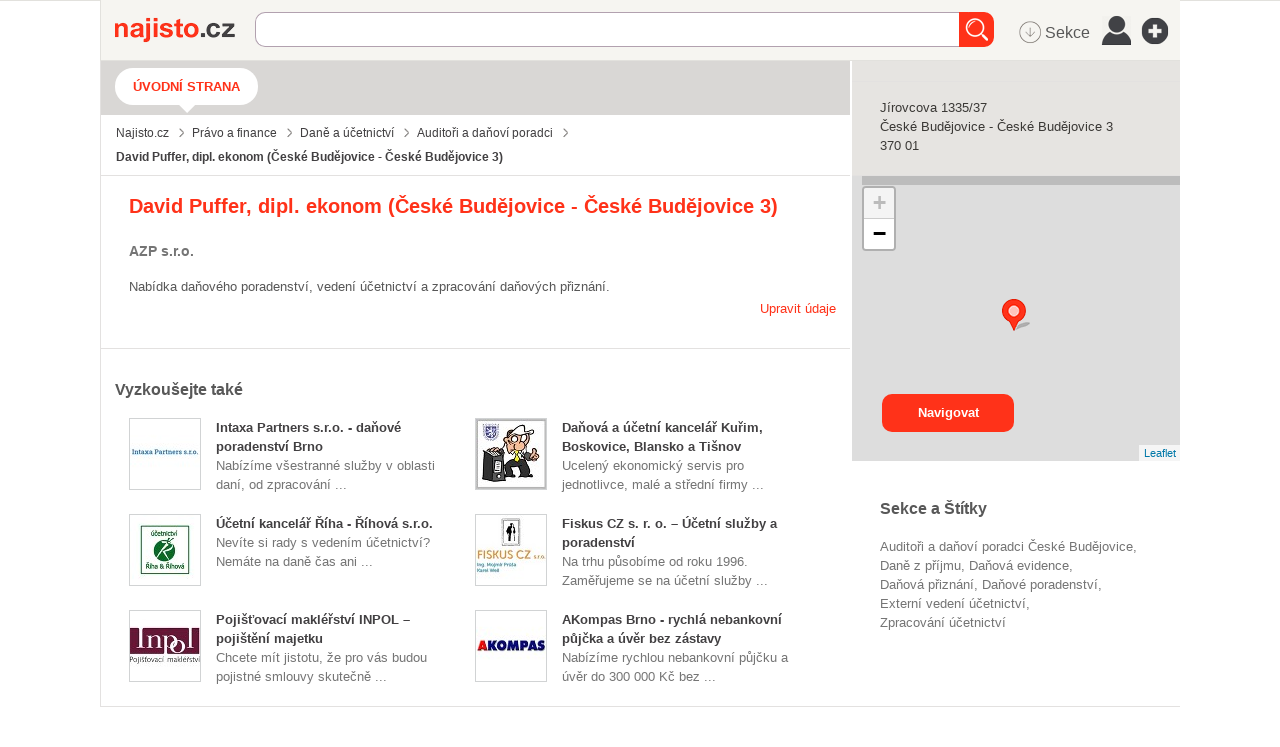

--- FILE ---
content_type: text/html; charset=utf-8
request_url: https://najisto.centrum.cz/3169246/david-puffer-dipl-ekonom/
body_size: 65591
content:
<!DOCTYPE html> <html class="no-js"> <head>  <title>David Puffer, dipl. ekonom | Daňové poradenství České Budějovice - Najisto.cz</title>  <meta charset="UTF-8"> <meta name="referrer" content="unsafe-url">  <meta name="description" content="Nabídka daňového poradenství, vedení účetnictví a zpracování daňových přiznání. Ověřené kontakty z katalogu firem Najisto.cz.">  <meta name="viewport" content="width=device-width, initial-scale=1.0"> <meta http-equiv="X-UA-Compatible" content="IE=edge">   <script type="text/javascript" charset="utf-8">window.gdprAppliesGlobally=true;function a(c){if(!window.frames[c]){if(document.body&&document.body.firstChild){var b=document.body;var d=document.createElement("iframe");d.style.display="none";d.name=c;d.title=c;b.insertBefore(d,b.firstChild)}else{setTimeout(function(){a(c)},5)}}}function e(j,f,h,i,d){function g(m,l,o,c){if(typeof o!=="function"){return}if(!window[f]){window[f]=[]}var k=false;if(d){k=d(m,l,o)}if(!k){window[f].push({command:m,parameter:l,callback:o,version:c})}}g.stub=true;function b(c){if(!window[j]||window[j].stub!==true){return}if(!c.data){return}var l=typeof c.data==="string";var n;try{n=l?JSON.parse(c.data):c.data}catch(k){return}if(n[h]){var m=n[h];window[j](m.command,m.parameter,function(p,o){var q={};q[i]={returnValue:p,success:o,callId:m.callId};c.source.postMessage(l?JSON.stringify(q):q,"*")},m.version)}}if(typeof window[j]!=="function"){window[j]=g;if(window.addEventListener){window.addEventListener("message",b,false)}else{window.attachEvent("onmessage",b)}}}e("__tcfapi","__tcfapiBuffer","__tcfapiCall","__tcfapiReturn");a("__tcfapiLocator");(function(c){var b=document.createElement("script");b.id="spcloader";b.type="text/javascript";b.async=true;b.src="https://sdk.privacy-center.org/"+c+"/loader.js?target="+document.location.hostname;b.charset="utf-8";var d=document.getElementsByTagName("script")[0];d.parentNode.insertBefore(b,d)})("9a8e2159-3781-4da1-9590-fbf86806f86e");window.didomiLoaded=true;var script=document.createElement("script");script.type="text/javascript";script.src="https://cdn.cpex.cz/cmp/v2/cpex-cmp.min.js";document.head.append(script);</script> <!--aaa-->
<!-- Google Tag Manager -->
<script type="text/javascript">
    

        (function(w,d,s,l,i){w[l]=w[l]||[];w[l].push({'gtm.start':
        new Date().getTime(),event:'gtm.js'});var f=d.getElementsByTagName(s)[0],
                j=d.createElement(s),dl=l!='dataLayer'?'&l='+l:'';j.async=true;j.src=
                'https://www.googletagmanager.com/gtm.js?id='+i+dl;f.parentNode.insertBefore(j,f);
                })(window,document,'script','dataLayer','GTM-N3T8G5C');

    

    
</script>
<!-- End Google Tag Manager -->
<!--bbb--> <link rel="stylesheet" href="//i0.cz/corp/menu.css?cp=3g0r" media="screen, projection">  <link rel="stylesheet" href="//i0.cz/najisto/common/css/shared-desktop.css?cp=3g0r" media="all">  <link rel="stylesheet" href="//i0.cz/najisto/common/compressed/micro_min.css?cp=3g0r" media="all">  <link rel="stylesheet" type="text/css" href="//i0.cz/najisto/common/css/pickadate.css?cp=3g0r"/>  <!--aaa-->
	<!--[if lt IE 9]>
		<link rel="stylesheet" href="//i0.cz/najisto/common/css/ie8.css?cp=3g0r" media="all">
	<![endif]-->
	<!--[if lt IE 10]>
		<link rel="stylesheet" href="//i0.cz/najisto/common/css/ie89.css?cp=3g0r" media="all">
	<![endif]-->
	<!--bbb-->  <noscript> <link rel="stylesheet" href="//i0.cz/najisto/common/css/noscript.css?cp=3g0r" media="all"> </noscript> <link rel="stylesheet" href="//i0.cz/najisto/common/css/shared-print.css?cp=3g0r" media="print"> <link rel="icon" href="//i0.cz/l/favicon/najisto.png?cp=3g0r" type="image/png"> <link rel="apple-touch-icon" sizes="114×114" href="//i0.cz/najisto/common/img/apple-touch-icon-precomposed.png"> <!--aaa-->
	<style>
							</style>
	<!--[if lt IE 9]>
		<style>
					</style>
	<![endif]-->
	<!--bbb-->  <script src="//i0.cz/l/js/jquery/jquery-1.7.js"></script>  <!--aaa-->
	<!--[if lt IE 9]>
		<script src="//i0.cz/najisto/common/js/html5shiv.js?cp=3g0r"></script>
		<script src="//i0.cz/najisto/common/js/respond.src.js?cp=3g0r"></script>
	<![endif]-->

	<!--[if (gt IE 7)&(lt IE 9)]> 
		
		<script src="//i0.cz/najisto/common/js/pie.js?cp=3g0r"></script>
		<script src="//i0.cz/najisto/common/js/pie-selectors-ie.js?cp=3g0r"></script> 
	<![endif]-->
	<!--bbb-->  <script>var _sashec_queue=_sashec_queue||[];window._sasic_queue=window._sasic_queue||[];document.write('<script type="text/javascript" src="//prod-snowly-sasic.stdout.cz/dist/najisto/sasic.min.js"onLoad="_sasic.init()"><\/script>');document.write('<script type="text/javascript" src="//prod-snowly-sasic.stdout.cz/libs/sashec-connector.min.js"onLoad="_sashec.init()"><\/script>');window.AlsOptions={tag:"najisto"};</script> <script src="https://prod-snowly-als.stdout.cz/dist/als.min.js" onLoad="_feLogging.initLogging()"> </script>   <script type="text/javascript">_sashec_queue.push(["custom",function(){_sashec._dtm_consent=true}]);</script>  <script type="text/javascript">_sashec_queue.push(['group', {'site':'najisto', 'area':'pravo-a-finance', 'targets':{"template":"detail","sec1":"dane-a-ucetnictvi","sec2":"auditori-a-danovi-poradci","device":"d"}, callback: function(e) {
			var position = e.position; // Reference of position object
			var type     = e.type;
			var is_empty = e.is_empty;
			if (type === 'insert' && !is_empty) {
				$(position.options.element).closest('.adoceanWrapper').show();
			}
		}, 'keyword': ['danove-poradenstvi', 'danove-priznani', 'vedeni-ucetnictvi', 'danova-evidence', 'dan-z-prijmu', 'zpracovani-ucetnictvi']}]);</script> </head> <body class="microsite platform_desktop noBundle noSkin" data-pin-position="50" > <!--aaa-->
<!-- Google Tag Manager (noscript) -->
<noscript>
    <iframe src="https://www.googletagmanager.com/ns.html?id=GTM-N3T8G5C"
            height="0"
            width="0"
            style="display:none;visibility:hidden">
    </iframe>
</noscript>
<!-- End Google Tag Manager (noscript) -->

<script type="text/javascript">
    var dataLayer = dataLayer || [];
    dataLayer.push({ });

    
</script>
<!--bbb--> <div id="fb-root"></div> <nav> <ul class="blind"> <li> <a href="http://www.ippi.cz/klavesove-zkratky/neni-mapa-stranek.html" accesskey="1">Klávesové zkratky</a> </li> <li> <a href="#na-obsah-stranky" accesskey="0">Na obsah stránky</a> </li> </ul> </nav>  <input type="hidden" class="configWidget" value='"id": "toolbarCentrum", "priority": "1"'/>  <div class="headerBackground"></div> <div class="loaderWrapper cf" id="tblLoading" style="display:none;"> <img class="loaderImage" alt="Ajax kolečko" src="//i0.cz/najisto/common/img/ajax-loader.gif"> <span class="loaderText">Načítám...</span> </div>  <input type="hidden" class="configWidget" value='"id": "ajaxLoader", "priority": "2"'/>  <!--aaa-->
	<script type="text/javascript">
		var brand_a_color = "";
		var brand_a_image = "";
		var brand_c_color = "";
		var brand_c_image = "";
		var preview = 0;
</script>
<!--bbb--> <div class='brand-a' id='brand-a' > <div class='brand-b' id='brand-b'> <div class='brand-c' id='brand-c' > <div id="reklama-leader" class="reklama-leader">  <script type="text/javascript">var size=["leader","79a","91a","92a","11a","21a"];_sashec_queue.push(["position","reklama-leader",{size:size,callback:function(a){if(((a.type=="insert")&&(a.is_empty==true))||preview==1){console.log("Odbocka - prazdny obsah fireplace");if(brand_a_color!=""){$(".brand-a").css("background-color",brand_a_color)}if(brand_a_image!=""){$(".brand-a").css("background-image",'url("'+brand_a_image+'")')}if(brand_c_color!=""){$(".brand-c").css("background-color",brand_c_color)}if(brand_c_image!=""){$(".brand-c").css("background-image",'url("'+brand_c_image+'")');brandImageStyle(".brand-c",1);$(".reklama-leader").css("height","100px")}}}}]);</script>  </div>  <div class="wrapper "> <div id="infoMessage" class="systemMessageHolder"></div> <div class="headerWrapper noPicture cf" >  <header class="header noPicture"> <div class="shadowLeft shadow js_hidden"></div> <div class="shadowMiddle shadow js_hidden"></div> <div class="shadowRight shadow js_hidden"></div> <div class="shadowMap shadow"></div><div class="siteLogo"> <a href="https://najisto.centrum.cz" accesskey="2" title="Najisto.cz" class="homepage-link">Najisto.cz</a> </div> <div class="globalSearchBox globalSearchBox--desktop">  <div class="searchBoxCenter searchBoxCenter--desktop"> <form class="js_searchForm cf" method="get" action="https://najisto.centrum.cz"> <div class="searchBoxWrapper"> <input class="searchField showHint searchField--desktop" type="text" accesskey="4" name="what" value=""  placeholder="" maxlength="100"> <input class="searchSubmitLupaDesktop" type="submit" value="Hledat" > </div> </form> </div>  <input type="hidden" class="configWidget" value='"id": "searchMessage", "priority": "0"'/>  </div>  <ul class="topMenu"> <li class="profileLinkWrap"> <a class="profileLink" href="#jsAuthFormWrapper"><span>Můj profil</span></a> </li> <li class="cf"> <a href="#" class="topMenuLink">menu</a> <ul class="topMenuItems topMenuPictureItems">   <li class="menuSekce" tabindex="0"> <span class="icon-MenuSekce icon-menu" title="Sekce">&nbsp;Sekce</span> </li>  <li class="menuUser" tabindex="0"> <span class="icon-MenuUser icon-menu" title="Uživatel"></span> </li> <li class="menuAddFirm" tabindex="0"> <a href="https://najisto.centrum.cz/registrace/" target="_blank" title="Přidat firmu zdarma" class="icon-AddCompany icon-menu"></a> </li>  </ul> </li> </ul>  <input type="hidden" class="configWidget" value='"id": "topMenuLink", "priority": "2"'/> <script type="text/javascript">var origWrapHeight=0;$(document).ready(function(){$(".menuUser").click(function(a){$(".overlay-userbox").toggle();a.stopPropagation()});origWrapHeight=$(".wrapper").height();$(".menuSekce").click(function(b){$(".overlay-sectionsbox").toggle();b.stopPropagation();var c=$(".overlay-sectionsbox").height();var a=$(".wrapper").height();if($(".overlay-sectionsbox").is(":visible")){if(a<c){origWrapHeight=a;$(".wrapper").height(c+100)}}else{$(".wrapper").height(origWrapHeight)}})});$(document).click(function(a){if(!$(a.target).closest(".overlay-userbox").length){if($(".overlay-userbox").is(":visible")){$(".overlay-userbox").hide()}}if(!$(a.target).closest(".overlay-sectionsbox").length){if($(".overlay-sectionsbox").is(":visible")){$(".overlay-sectionsbox").hide();$(".wrapper").height(origWrapHeight)}}});</script>  </header>  </div>  <div id="c3169246" class="js_result content cf" data-hit-id="c3169246" data-hit-page="microsite" data-ga="vizitka-typ|neplacena|" itemscope itemtype="http://schema.org/LocalBusiness"> <div class="main js_microsite" id="main">  <div class="navigationBox cf" id="navigation_box"> <ul class="siteNavigation"> <li class="selectedNavigationItem firstNavigationItem"> <a class="filtersHeader" href="https://najisto.centrum.cz/3169246/david-puffer-dipl-ekonom/">Úvodní strana</a> </li>  </ul>  <ul class="breadcrumbsNavigation separatedList" itemscope itemtype="http://data-vocabulary.org/Breadcrumb"> <li><a href="https://najisto.centrum.cz" itemprop="url"><span itemprop="title">Najisto.cz</span></a></li>  <li><a href="https://najisto.centrum.cz/pravo-a-finance/" itemprop="url"><span itemprop="title">Právo a finance</span></a></li>  <li><a href="https://najisto.centrum.cz/pravo-a-finance/dane-a-ucetnictvi/" itemprop="url"><span itemprop="title">Daně a účetnictví</span></a></li>  <li><a href="https://najisto.centrum.cz/pravo-a-finance/dane-a-ucetnictvi/auditori-a-danovi-poradci/" itemprop="url"><span itemprop="title">Auditoři a daňoví poradci</span></a></li>  <li class="breadcrumbsActual">David Puffer, dipl. ekonom (České&nbsp;Budějovice&nbsp;-&nbsp;České&nbsp;Budějovice&nbsp;3)</li>  </ul>  </div><div class="basicInfo cf" id="basic_info_box"> <div class="basicInfoInner fullMarginleft">  <div class="leftIndent">  <h1 class="companyTitle" itemprop="name"><span class="companyName">David Puffer, dipl. ekonom (České Budějovice - České Budějovice 3)</span></h1>  <h2 class="companySubtitle">AZP s.r.o.</h2>  <p class="companyInformation" itemprop="description">Nabídka daňového poradenství, vedení účetnictví a zpracování daňových přiznání.</p>  <div class="editCompanyWrap">  <a id="js_fancyEditCompany" href="#js_fancyEditCompanyContainer" class="editCompanyButton">Upravit údaje</a>  <div style="width: 250px; height:110px; text-align: center; font-size: 16px;" id="js_fancyEditCompanyContainer" class="js_hidden"> <div style="margin-top: 20px;">Je toto moje firma?</div> <div style="margin-top: 30px;"> <button class="buttonSubmit" onclick="window.location.href = 'htt'+'ps://admin-najisto'+'.'+'centrum'+'.'+'cz/prirazeni/?assign=316'+'9246-8daf121786859eab143'+'c6d0ede388760';">Ano</button> <button class="buttonSubmit dark" onclick="location.href='https://najisto.centrum.cz/navrh-editace/?fid=3169246'">Ne</button> </div> </div>  </div> <!--aaa-->
				
				<script>
				$(document).ready(function() {
					console.debug('company_edit cacheblock.tpl');
					// if ($('#js_fancyEditCompany')) {
						$("#js_fancyEditCompany").fancybox({
							width: 400,
							maxWidth: 400,
							height:300,
							maxHeight:300

						});
					// }
					$('.fancybox-wrap').width(500);
					console.debug('company_edit cacheblock.tpl end');
				});
				</script>
				
				<!--bbb-->  </div>  <span class="js_gps hidden" data-lat="48.98150884" data-long="14.47733313" data-gmap-always-visible="true"></span>  </div> <div id="scroll" class="msgBox" style="display: block; clear: left; float: left;"></div>
 </div> <div id="inline1" class="fancy-video-content"> <iframe width="320" height="180" src="https://www.youtube.com/embed/9k8bqjwBsHg?list=PLjsg_uVrapXUPp8CEv1VwqJXW8_D1vUQ1" frameborder="0" allowfullscreen></iframe> </div>  <script>$(document).ready(function(){$(".fancybox").fancybox()});</script> <div class="contactsBox contactsBoxright cf" id="contacts_box" style="position: relative !important;" > <div class="contactsBoxInner fullMarginright cf">  <div class="contactsListWrapper"> <dl class="contactsList cf">  </dl>  </div>  </div> </div><div class="addressBox addressBoxright cf" id="address_box" style="position: relative !important;" > <div class="addressBoxInner fullMarginright cf"> <ul class="addressList" itemprop="address" itemscope itemtype="http://schema.org/PostalAddress">  <li itemprop="streetAddress" class="addressStreet">Jírovcova&nbsp;1335/37</li> <li itemprop="addressLocality" class="addressCity">České Budějovice - České Budějovice 3</li> <li class="addressZip">370&nbsp;01</li> <li class="mapItem"><a class="mapLink js_googleMapLink" href="https://najisto.centrum.cz/48.98150884/14.47733313/mapa/">mapa</a></li>  </ul>  <div class="buttonsHolder">  <a class="callButton" href="tel:" data-gac="serp|zavolat">volat</a>  </div>  </div> </div><!--aaa-->
<script src="https://unpkg.com/leaflet@1.2.0/dist/leaflet.js"></script>
<link rel="stylesheet" href="https://unpkg.com/leaflet@1.2.0/dist/leaflet.css" />
<!--bbb--> <div class="branchMapBox" id="map_box"> <div class="branchShadowTop shadow"></div> <div class="branchShadowLeft shadow"></div> <div id="resultsMap" class="googleMap"></div>  <a class="buttonSubmit mapsButton" href="https://maps.google.com/maps?daddr=48.98150884,14.47733313">Navigovat</a>  </div> <!--aaa-->

<script type="text/javascript">
	
	function showOsmMap() {
		var point = L.latLng({$object->address->gps['latitude']},{$object->address->gps['longitude']});
		var osmTileUrl = 'https://{s}.tile.openstreetmap.org/{z}/{x}/{y}.png';
		var basemap = new L.TileLayer(osmTileUrl, {maxZoom: 18});
		mymap = new L.Map('resultsMap', {
			layers: [basemap],
			center: point, 
			zoom: 13
		});
		var marker = L.marker(point,{
			icon: L.spriteIcon()
		}).addTo(mymap);	
	}
	
	function centerOsmMap() {
		showOsmMap();
	}
	
</script>

<!--bbb--> <div class="companyDescription" id="description_box" > <h2 class="boxHeading boxHeadingCollapsible js_hiddenBox"><span class="boxHeadingInner">Více informací</span></h2> <div class="companyDescriptionInner fullMarginleft toggleBox"> <div class='nos_text'><div class='nos_default'></div></div> </div>  </div> <div id="inline1" class="fancy-video-content"> <iframe width="320" height="180" src="https://www.youtube.com/embed/9k8bqjwBsHg?list=PLjsg_uVrapXUPp8CEv1VwqJXW8_D1vUQ1" frameborder="0" allowfullscreen></iframe> </div> <!--aaa-->
<script>
$(document).ready(function() {		
	$('.fancybox').fancybox();
	});
	
</script>
<!--bbb-->  <div class="keywordsBox" id="keywords_box"> <h2 class="boxHeading">Sekce a Štítky</h2> <div class="fullMarginright"> <ul class="keywordsList cf">  <li class="keywordItem"> <a href="https://najisto.centrum.cz/pravo-a-finance/dane-a-ucetnictvi/auditori-a-danovi-poradci/region/jihocesky/ceske-budejovice/ceske-budejovice/" data-gac="vizitka-akce|klicova-slova" class="companySection">Auditoři a daňoví poradci&nbsp;České Budějovice</a> </li>  <li class="keywordItem"> <a href="https://najisto.centrum.cz/tag/dan-z-prijmu/" data-gac="vizitka-akce|klicova-slova" class="companySection">daně z příjmu</a> </li>  <li class="keywordItem"> <a href="https://najisto.centrum.cz/tag/danova-evidence/" data-gac="vizitka-akce|klicova-slova" class="companySection">daňová evidence</a> </li>  <li class="keywordItem"> <a href="https://najisto.centrum.cz/tag/danove-priznani/" data-gac="vizitka-akce|klicova-slova" class="companySection">daňová přiznání</a> </li>  <li class="keywordItem"> <a href="https://najisto.centrum.cz/tag/danove-poradenstvi/" data-gac="vizitka-akce|klicova-slova" class="companySection">daňové poradenství</a> </li>  <li class="keywordItem"> <a href="https://najisto.centrum.cz/tag/vedeni-ucetnictvi/" data-gac="vizitka-akce|klicova-slova" class="companySection">externí vedení účetnictví</a> </li>  <li class="keywordItem"> <a href="https://najisto.centrum.cz/tag/zpracovani-ucetnictvi/" data-gac="vizitka-akce|klicova-slova" class="companySection">zpracování účetnictví</a> </li>  </ul> </div>  </div>  <div class="relatedCompaniesBox cf" id="related_companies_box"> <h2 class="boxHeadingCollapsible boxHeading js_hiddenBox"><span class="boxHeadingInner">Vyzkoušejte také</span></h2> <div class="relatedCompaniesBoxInner fullMarginleft toggleBox cf"> <ul class="relatedCompaniesList" data-hit-page="microsite_related_box">  <li class="cf firstInRow"> <a class="relatedCompanyLogo" href="https://najisto.centrum.cz/3182353/intaxa-partners-sro/" data-gac="vizitka-akce|vyzkousejte-take">  <img src="//i0.cz/s/nosf/i0oO1b/1099868.70x70.jpg" alt="logo Intaxa Partners s.r.o. - daňové poradenství Brno">  </a> <h3 class="relatedCompanyHeading"> <a href="https://najisto.centrum.cz/3182353/intaxa-partners-sro/" data-hit-id="c3182353r31665773p31471620s30547181" data-hit-pos="link_microsite"  data-hit-linkid="0" data-gac="vizitka-akce|vyzkousejte-take"> Intaxa Partners s.r.o. - daňové poradenství Brno </a> </h3> <p class="relatedCompanyDescription"> Nabízíme všestranné služby v oblasti daní, od zpracování ... </p> </li>  <li class="cf"> <a class="relatedCompanyLogo" href="http://www.dane-ucetnictvi-kurim.cz/" data-gac="vizitka-akce|vyzkousejte-take">  <img src="//i0.cz/s/nosf/XUJpZQ/1075960.70x70.jpg" alt="logo Daňová a účetní kancelář Kuřim, Boskovice, Blansko a Tišnov">  </a> <h3 class="relatedCompanyHeading"> <a href="http://www.dane-ucetnictvi-kurim.cz/" data-hit-id="c3183268r31666080p31471729s30547212" data-hit-pos="link_microsite"  data-hit-linkid="0" data-gac="vizitka-akce|vyzkousejte-take"> Daňová a účetní kancelář Kuřim, Boskovice, Blansko a Tišnov </a> </h3> <p class="relatedCompanyDescription"> Ucelený ekonomický servis pro jednotlivce, malé a střední firmy ... </p> </li>  <li class="cf firstInRow"> <a class="relatedCompanyLogo" href="https://najisto.centrum.cz/242373/ucetni-kancelar-riha-rihova-sro-ucetnictvi-dane/" data-gac="vizitka-akce|vyzkousejte-take">  <img src="//i0.cz/s/nosf/E24TFT/47190.70x70.jpg" alt="logo Účetní kancelář Říha - Říhová s.r.o.">  </a> <h3 class="relatedCompanyHeading"> <a href="https://najisto.centrum.cz/242373/ucetni-kancelar-riha-rihova-sro-ucetnictvi-dane/" data-hit-id="c242373r31665201p31471421s30547129" data-hit-pos="link_microsite"  data-hit-linkid="0" data-gac="vizitka-akce|vyzkousejte-take"> Účetní kancelář Říha - Říhová s.r.o. </a> </h3> <p class="relatedCompanyDescription"> Nevíte si rady s vedením účetnictví? Nemáte na daně čas ani ... </p> </li>  <li class="cf"> <a class="relatedCompanyLogo" href="https://najisto.centrum.cz/1154539/fiskus-cz-s-r-o/" data-gac="vizitka-akce|vyzkousejte-take">  <img src="//i0.cz/s/nosf/VBkAOK/654790.70x70.jpg" alt="logo Fiskus CZ s. r. o. – Účetní služby a poradenství">  </a> <h3 class="relatedCompanyHeading"> <a href="https://najisto.centrum.cz/1154539/fiskus-cz-s-r-o/" data-hit-id="c1154539r31664992p31471343s30547103" data-hit-pos="link_microsite"  data-hit-linkid="0" data-gac="vizitka-akce|vyzkousejte-take"> Fiskus CZ s. r. o. – Účetní služby a poradenství </a> </h3> <p class="relatedCompanyDescription"> Na trhu působíme od roku 1996. Zaměřujeme se na účetní služby ... </p> </li>  <li class="cf firstInRow"> <a class="relatedCompanyLogo" href="http://www.pojistenimajetkuarizik.cz/pobocka/3154532/pojistovaci-maklerstvi-inpol-as/" data-gac="vizitka-akce|vyzkousejte-take">  <img src="//i0.cz/s/nosf/m1XDsc/46732.70x70.jpg" alt="logo Pojišťovací makléřství INPOL – pojištění majetku">  </a> <h3 class="relatedCompanyHeading"> <a href="http://www.pojistenimajetkuarizik.cz/pobocka/3154532/pojistovaci-maklerstvi-inpol-as/" data-hit-id="c3154532r31665134p31471401s30547122" data-hit-pos="link_microsite"  data-hit-linkid="0" data-gac="vizitka-akce|vyzkousejte-take"> Pojišťovací makléřství INPOL – pojištění majetku </a> </h3> <p class="relatedCompanyDescription"> Chcete mít jistotu, že pro vás budou pojistné smlouvy skutečně ... </p> </li>  <li class="cf"> <a class="relatedCompanyLogo" href="https://najisto.centrum.cz/3089239/akompas-sro-brno-pujcky-uvery-bez-registru/" data-gac="vizitka-akce|vyzkousejte-take">  <img src="//i0.cz/s/nosf/l7Kpup/235635.70x70.jpg" alt="logo AKompas Brno - rychlá nebankovní půjčka a úvěr bez zástavy">  </a> <h3 class="relatedCompanyHeading"> <a href="https://najisto.centrum.cz/3089239/akompas-sro-brno-pujcky-uvery-bez-registru/" data-hit-id="c3089239r31666551p31471893s30547264" data-hit-pos="link_microsite"  data-hit-linkid="0" data-gac="vizitka-akce|vyzkousejte-take"> AKompas Brno - rychlá nebankovní půjčka a úvěr bez zástavy </a> </h3> <p class="relatedCompanyDescription"> Nabízíme rychlou nebankovní půjčku a úvěr do 300 000 Kč bez ... </p> </li>  </ul>  </div> </div>  <!--aaa-->
<script>
	// NNG.Logger.debug('Google adsense A/B: B mode');

	var isA = 0;
	var google_num_ads = 0;
	var google_last_ad_type = '';

	function google_ad_request_done(google_ads) {
		var s;

		if (google_ads.length == 0)
			return;

		google_num_ads += google_ads.length;
		google_last_ad_type = google_ads[0].type;

		s = '<div class="googleAds googleAdsMini cf" id="google_adsense_B_box"><a class="ad-attribution" href="'+ google_info.feedback_url+'">Reklamy Google</a><br>';

		if (google_ads[0].type == "image") {
			s += '<a href="' + google_ads[0].url + '" target="_top" title="go to ' + google_ads[0].visible_url + '"><img border="0" src="' + google_ads[0].image_url + '"width="' + google_ads[0].image_width + '"height="' + google_ads[0].image_height + '"></a>';
		} else if (google_ads[0].type == "flash") {
			s += '<object classid="clsid:D27CDB6E-AE6D-11cf-96B8-444553540000"' + ' codebase="http://download.macromedia.com/pub/shockwave/cabs/flash/swflash.cab#version=6,0,0,0"' + ' WIDTH="' + google_ad.image_width + '" HEIGHT="' + google_ad.image_height + '">' + '<PARAM NAME="movie" VALUE="' + google_ad.image_url + '">' + '<PARAM NAME="quality" VALUE="high">' + '<PARAM NAME="AllowScriptAccess" VALUE="never">' + '<EMBED src="' + google_ad.image_url + '" WIDTH="' + google_ad.image_width + '" HEIGHT="' + google_ad.image_height + '" TYPE="application/x-shockwave-flash"' + ' AllowScriptAccess="never" ' + ' PLUGINSPAGE="http://www.macromedia.com/go/getflashplayer"></EMBED></OBJECT>';
		} else if (google_ads[0].type == "html") {
			s += google_ads[0].snippet;
		} else if (google_ads[0].type == "text") {
			switch (google_ads.length) {
				case 1:
					ad_title_class = 'ad-title-large';
					ad_text_class = 'ad-text-large';
					ad_url_class = 'ad-url-large';
					break;
				case 2:
					ad_title_class = 'ad-title-aside';
					ad_text_class = 'ad-text-aside';
					ad_url_class = 'ad-url-aside';
					break;
				default:
					ad_title_class = 'ad-title';
					ad_text_class = 'ad-text';
					ad_url_class = 'ad-url';
					break;
			}

			for(var i=0; i < google_ads.length; i++) {
				s += '<div class="googleAdsItem"><a class="' + ad_title_class + '" href="' + google_ads[i].url + '" >' + google_ads[i].line1 + '</a><br><span class="' + ad_text_class + '">' + google_ads[i].line2 + google_ads[i].line3 + '</span><br>' + '<a class="' + ad_url_class + '" href="' + google_ads[i].url + '" >' + google_ads[i].visible_url + '</a></div>';
			}
		}
		s += '</div>';
		document.write(s);
		return;
	}
</script>

<!--bbb--> <div class="googleAds googleAdsMini cf" id="google_adsense_B_box"> <script src="//i0.cz/reklama/bo/ads/najisto-detail-left.js"> </script> </div> <!--aaa-->
<script>
	/* Google ads box is appended last, because it caused delay (box flashing) within boxes placement */
	$('#main').append($('#google_adsense_B_box'));
</script>
<!--bbb-->  </div> <div class="sidebar" id="sidebar"></div>    <div id="js_adOceanBanner_box" class="adoceanWrapper" style="display: none"> <h5 class="adHeading">Reklama</h5> <script type="text/javascript">_sashec_queue.push(['position', 'js_adOceanBanner_box', {"size":["mediumrectangle","halfpage","square300","sq3","sky","widesky"],"pos":"1","targets":{"template":"detail","sec1":"dane-a-ucetnictvi","sec2":"auditori-a-danovi-poradci","device":"d"}}]);</script> </div>  <div class="shadowMain shadow"></div> </div> <div id="overlay-userbox" class="overlay-userbox">  <div>Přihlášení</div> <hr> <a href="//admin-najisto.centrum.cz" target="_blank" class="admin">Chci upravit firmu</a> <a href="#jsAuthFormWrapper" class="recenzent profileLink">Jsem recenzent</a>  </div><div id="overlay-sectionsbox" class="overlay-sectionsbox">  <a class="all-sections" href="https://najisto.centrum.cz/sekce/"><strong>Všechny sekce</strong></a>  <ul class="list-section-tree cf">  <li class="item-section-tree row-section-tree-desktop row-section-tree-tablet" style='background-image: url("http://i0.cz/s/nosf/d0Ubv4/908015.png"); '> <h3> <a class="section-tree-section" href="/auto-moto/"> Auto moto </a> </h3>  <div class="section-tree-subsection-wrap"> <ul class="display-block">  <li> <a class="section-tree-subsection" href="https://najisto.centrum.cz/auto-moto/osobni-automobily/"> Osobní automobily </a> </li>  <li> <a class="section-tree-subsection" href="https://najisto.centrum.cz/auto-moto/servis-auto-moto/"> Servis auto-moto </a> </li>  <li> <a class="section-tree-subsection" href="https://najisto.centrum.cz/auto-moto/prislusenstvi-a-doplnky-pro-motorova-vozidla/"> Příslušenství a doplňky pro motorová vozidla </a> </li>  <li> <a class="section-tree-subsection" href="https://najisto.centrum.cz/auto-moto/nahradni-dily-pro-auto-moto/"> Náhradní díly pro auto-moto </a> </li>  <li> <a class="section-tree-subsection" href="https://najisto.centrum.cz/auto-moto/prodej-auto-moto/"> Prodej auto-moto </a> </li>  </ul> </div>  </li>  <li class="item-section-tree" style='background-image: url("http://i0.cz/s/nosf/MyrEYc/908016.png"); '> <h3> <a class="section-tree-section" href="/bydleni/"> Bydlení </a> </h3>  <div class="section-tree-subsection-wrap"> <ul class="display-block">  <li> <a class="section-tree-subsection" href="https://najisto.centrum.cz/bydleni/remeslnici/"> Řemeslníci </a> </li>  <li> <a class="section-tree-subsection" href="https://najisto.centrum.cz/bydleni/stavba-a-rekonstrukce/"> Stavba a rekonstrukce </a> </li>  <li> <a class="section-tree-subsection" href="https://najisto.centrum.cz/bydleni/vybaveni-domacnosti/"> Vybavení domácnosti </a> </li>  <li> <a class="section-tree-subsection" href="https://najisto.centrum.cz/bydleni/zahrada/"> Vše pro vaši zahradu </a> </li>  <li> <a class="section-tree-subsection" href="https://najisto.centrum.cz/bydleni/reality/"> Reality </a> </li>  </ul> </div>  </li>  <li class="item-section-tree row-section-tree-tablet" style='background-image: url("http://i0.cz/s/nosf/_8_qW1/908017.png"); '> <h3> <a class="section-tree-section" href="/cestovani-a-ubytovani/"> Cestování a ubytování </a> </h3>  <div class="section-tree-subsection-wrap"> <ul class="display-block">  <li> <a class="section-tree-subsection" href="https://najisto.centrum.cz/cestovani-a-ubytovani/ubytovani/"> Ubytování </a> </li>  <li> <a class="section-tree-subsection" href="https://najisto.centrum.cz/cestovani-a-ubytovani/regionalni-informace/"> Regionální informace </a> </li>  <li> <a class="section-tree-subsection" href="https://najisto.centrum.cz/cestovani-a-ubytovani/cestovni-kancelare-a-agentury/"> Cestovní kanceláře a agentury </a> </li>  <li> <a class="section-tree-subsection" href="https://najisto.centrum.cz/cestovani-a-ubytovani/tlumoceni-preklad-a-prepisy/"> Tlumočení, překlad a přepisy </a> </li>  <li> <a class="section-tree-subsection" href="https://najisto.centrum.cz/cestovani-a-ubytovani/sluzby-turistum/"> Služby turistům </a> </li>  </ul> </div>  </li>  <li class="item-section-tree row-section-tree-desktop" style='background-image: url("http://i0.cz/s/nosf/uG0ROg/908018.png"); '> <h3> <a class="section-tree-section" href="/doprava/"> Doprava </a> </h3>  <div class="section-tree-subsection-wrap"> <ul class="display-block">  <li> <a class="section-tree-subsection" href="https://najisto.centrum.cz/doprava/silnicni-autodoprava/"> Silniční autodoprava </a> </li>  <li> <a class="section-tree-subsection" href="https://najisto.centrum.cz/doprava/postovni-a-dorucovatelske-sluzby/"> Poštovní a doručovatelské služby </a> </li>  <li> <a class="section-tree-subsection" href="https://najisto.centrum.cz/doprava/logisticke-sluzby-a-skladovani/"> Logistické služby a skladování </a> </li>  <li> <a class="section-tree-subsection" href="https://najisto.centrum.cz/doprava/dopravni-a-inzenyrske-stavby/"> Dopravní a inženýrské stavby </a> </li>  <li> <a class="section-tree-subsection" href="https://najisto.centrum.cz/doprava/pujcovny-auto-moto/"> Půjčovny auto-moto </a> </li>  </ul> </div>  </li>  <li class="item-section-tree row-section-tree-tablet" style='background-image: url("http://i0.cz/s/nosf/EPRn8X/908019.png"); '> <h3> <a class="section-tree-section" href="/elektronika/"> Elektronika </a> </h3>  <div class="section-tree-subsection-wrap"> <ul class="display-block">  <li> <a class="section-tree-subsection" href="https://najisto.centrum.cz/elektronika/vypocetni-technika/"> Výpočetní technika </a> </li>  <li> <a class="section-tree-subsection" href="https://najisto.centrum.cz/elektronika/domaci-technika/"> Prodej a servis domácí techniky </a> </li>  <li> <a class="section-tree-subsection" href="https://najisto.centrum.cz/elektronika/audiovizualni-technika/"> Prodej, servis a bazar audiovizuální techniky </a> </li>  <li> <a class="section-tree-subsection" href="https://najisto.centrum.cz/elektronika/mobilni-telefony/"> Mobilní telefony </a> </li>  <li> <a class="section-tree-subsection" href="https://najisto.centrum.cz/elektronika/kancelarska-technika/"> Kancelářská technika </a> </li>  </ul> </div>  </li>  <li class="item-section-tree" style='background-image: url("http://i0.cz/s/nosf/NpdCZ0/907739.png"); '> <h3> <a class="section-tree-section" href="/erotika/"> Erotika </a> </h3>  <div class="section-tree-subsection-wrap"> <ul class="display-block">  <li> <a class="section-tree-subsection" href="https://najisto.centrum.cz/erotika/eroticke-sluzby/"> Erotické služby </a> </li>  <li> <a class="section-tree-subsection" href="https://najisto.centrum.cz/erotika/sex-shopy/"> Sex shopy </a> </li>  <li> <a class="section-tree-subsection" href="https://najisto.centrum.cz/erotika/eroticke-podniky/"> Erotické podniky </a> </li>  <li> <a class="section-tree-subsection" href="https://najisto.centrum.cz/erotika/eroticka-videa/"> Erotická videa </a> </li>  <li> <a class="section-tree-subsection" href="https://najisto.centrum.cz/erotika/eroticke-seznamky/"> Erotické seznamky </a> </li>  </ul> </div>  </li>  <li class="item-section-tree row-section-tree-desktop row-section-tree-tablet" style='background-image: url("http://i0.cz/s/nosf/2KQHwK/908021.png"); '> <h3> <a class="section-tree-section" href="/internetove-obchody-a-sluzby/"> Internetové obchody a služby </a> </h3>  <div class="section-tree-subsection-wrap"> <ul class="display-block">  <li> <a class="section-tree-subsection" href="https://najisto.centrum.cz/internetove-obchody-a-sluzby/on-line-obchody/"> On-line obchody </a> </li>  <li> <a class="section-tree-subsection" href="https://najisto.centrum.cz/internetove-obchody-a-sluzby/internetove-sluzby/"> Internetové služby </a> </li>  <li> <a class="section-tree-subsection" href="https://najisto.centrum.cz/internetove-obchody-a-sluzby/bazary-a-zastavarny/"> Bazary a zastavárny - eshop </a> </li>  <li> <a class="section-tree-subsection" href="https://najisto.centrum.cz/internetove-obchody-a-sluzby/inzertni-servery/"> Inzertní servery </a> </li>  <li> <a class="section-tree-subsection" href="https://najisto.centrum.cz/internetove-obchody-a-sluzby/internetove-obchodni-domy/"> Internetové obchodní domy </a> </li>  </ul> </div>  </li>  <li class="item-section-tree" style='background-image: url("http://i0.cz/s/nosf/d97p_x/908020.png"); '> <h3> <a class="section-tree-section" href="/kultura-a-zabava/"> Kultura a zábava </a> </h3>  <div class="section-tree-subsection-wrap"> <ul class="display-block">  <li> <a class="section-tree-subsection" href="https://najisto.centrum.cz/kultura-a-zabava/sportovni-zarizeni/"> Sportovní zařízení </a> </li>  <li> <a class="section-tree-subsection" href="https://najisto.centrum.cz/kultura-a-zabava/umelecke-a-kulturni-sluzby/"> Umělecké a kulturní služby </a> </li>  <li> <a class="section-tree-subsection" href="https://najisto.centrum.cz/kultura-a-zabava/fotografie/"> Fotografie </a> </li>  <li> <a class="section-tree-subsection" href="https://najisto.centrum.cz/kultura-a-zabava/hudebni-sluzby-a-prodej-hudebnin/"> Hudební služby a prodej hudebnin </a> </li>  <li> <a class="section-tree-subsection" href="https://najisto.centrum.cz/kultura-a-zabava/hry-a-hracky/"> Hry a hračky </a> </li>  </ul> </div>  </li>  <li class="item-section-tree row-section-tree-tablet" style='background-image: url("http://i0.cz/s/nosf/03S9u2/908022.png"); '> <h3> <a class="section-tree-section" href="/nakupovani/"> Nakupování </a> </h3>  <div class="section-tree-subsection-wrap"> <ul class="display-block">  <li> <a class="section-tree-subsection" href="https://najisto.centrum.cz/nakupovani/obchody/"> Obchody </a> </li>  <li> <a class="section-tree-subsection" href="https://najisto.centrum.cz/nakupovani/velkoobchod-a-zprostredkovani-obchodu/"> Velkoobchod a zprostředkování obchodu </a> </li>  <li> <a class="section-tree-subsection" href="https://najisto.centrum.cz/nakupovani/bazary-a-zastavarny/"> Prodej použitého zboží </a> </li>  <li> <a class="section-tree-subsection" href="https://najisto.centrum.cz/nakupovani/supermarkety-a-hypermarkety/"> Supermarkety a hypermarkety </a> </li>  <li> <a class="section-tree-subsection" href="https://najisto.centrum.cz/nakupovani/obchodni-domy/"> Obchodní domy </a> </li>  </ul> </div>  </li>  <li class="item-section-tree row-section-tree-desktop" style='background-image: url("http://i0.cz/s/nosf/XJjusZ/908023.png"); '> <h3> <a class="section-tree-section" href="/pocitace-a-komunikace/"> Počítače a komunikace </a> </h3>  <div class="section-tree-subsection-wrap"> <ul class="display-block">  <li> <a class="section-tree-subsection" href="https://najisto.centrum.cz/pocitace-a-komunikace/internetove-sluzby/"> Internetové služby </a> </li>  <li> <a class="section-tree-subsection" href="https://najisto.centrum.cz/pocitace-a-komunikace/software/"> Software </a> </li>  <li> <a class="section-tree-subsection" href="https://najisto.centrum.cz/pocitace-a-komunikace/vypocetni-technika/"> Výpočetní technika </a> </li>  <li> <a class="section-tree-subsection" href="https://najisto.centrum.cz/pocitace-a-komunikace/pocitacove-a-sitove-sluzby/"> Počítačové a síťové služby </a> </li>  <li> <a class="section-tree-subsection" href="https://najisto.centrum.cz/pocitace-a-komunikace/komunikace/"> Komunikace </a> </li>  </ul> </div>  </li>  <li class="item-section-tree row-section-tree-tablet" style='background-image: url("http://i0.cz/s/nosf/UCAd8M/908025.png"); '> <h3> <a class="section-tree-section" href="/prace-a-kariera/"> Práce a kariéra </a> </h3>  <div class="section-tree-subsection-wrap"> <ul class="display-block">  <li> <a class="section-tree-subsection" href="https://najisto.centrum.cz/prace-a-kariera/kurzy/"> Kurzy </a> </li>  <li> <a class="section-tree-subsection" href="https://najisto.centrum.cz/prace-a-kariera/profesni-a-zajmove-organizace/"> Profesní a zájmové organizace </a> </li>  <li> <a class="section-tree-subsection" href="https://najisto.centrum.cz/prace-a-kariera/personalni-a-pracovni-agentury/"> Personální a pracovní agentury </a> </li>  <li> <a class="section-tree-subsection" href="https://najisto.centrum.cz/prace-a-kariera/pracovni-odevy-a-ochranne-pracovni-pomucky/"> Výroba a prodej pracovních oděvů a ochranných pomůcek </a> </li>  <li> <a class="section-tree-subsection" href="https://najisto.centrum.cz/prace-a-kariera/personalni-poradenstvi/"> Personální poradenství </a> </li>  </ul> </div>  </li>  <li class="item-section-tree" style='background-image: url("http://i0.cz/s/nosf/HKYPKf/908026.png"); '> <h3> <a class="section-tree-section" href="/pravo-a-finance/"> Právo a finance </a> </h3>  <div class="section-tree-subsection-wrap"> <ul class="display-block">  <li> <a class="section-tree-subsection" href="https://najisto.centrum.cz/pravo-a-finance/dane-a-ucetnictvi/"> Daně a účetnictví </a> </li>  <li> <a class="section-tree-subsection" href="https://najisto.centrum.cz/pravo-a-finance/advokatni-a-pravni-sluzby/"> Advokátní a právní služby </a> </li>  <li> <a class="section-tree-subsection" href="https://najisto.centrum.cz/pravo-a-finance/pojisteni/"> Pojišťovací služby </a> </li>  <li> <a class="section-tree-subsection" href="https://najisto.centrum.cz/pravo-a-finance/financni-poradenstvi/"> Finanční a ekonomické poradenství </a> </li>  <li> <a class="section-tree-subsection" href="https://najisto.centrum.cz/pravo-a-finance/banky-a-sporitelny/"> Banky a spořitelny </a> </li>  </ul> </div>  </li>  <li class="item-section-tree row-section-tree-desktop row-section-tree-tablet" style='background-image: url("http://i0.cz/s/nosf/YieARg/908027.png"); '> <h3> <a class="section-tree-section" href="/prumysl-a-vyroba/"> Průmysl a výroba </a> </h3>  <div class="section-tree-subsection-wrap"> <ul class="display-block">  <li> <a class="section-tree-subsection" href="https://najisto.centrum.cz/prumysl-a-vyroba/strojirensky-prumysl/"> Strojírenský průmysl </a> </li>  <li> <a class="section-tree-subsection" href="https://najisto.centrum.cz/prumysl-a-vyroba/hutni-prumysl-a-kovovyroba/"> Hutní průmysl a kovovýroba </a> </li>  <li> <a class="section-tree-subsection" href="https://najisto.centrum.cz/prumysl-a-vyroba/vydavatelstvi-tisk-a-reprograficke-sluzby/"> Vydavatelství, tisk a reprografické služby </a> </li>  <li> <a class="section-tree-subsection" href="https://najisto.centrum.cz/prumysl-a-vyroba/drevozpracujici-prumysl/"> Dřevozpracující průmysl </a> </li>  <li> <a class="section-tree-subsection" href="https://najisto.centrum.cz/prumysl-a-vyroba/elektrotechnicky-prumysl/"> Elektrotechnický průmysl </a> </li>  </ul> </div>  </li>  <li class="item-section-tree" style='background-image: url("http://i0.cz/s/nosf/A3gkqH/908028.png"); '> <h3> <a class="section-tree-section" href="/restaurace-a-stravovani/"> Restaurace a stravování </a> </h3>  <div class="section-tree-subsection-wrap"> <ul class="display-block">  <li> <a class="section-tree-subsection" href="https://najisto.centrum.cz/restaurace-a-stravovani/restaurace/"> Restaurace </a> </li>  <li> <a class="section-tree-subsection" href="https://najisto.centrum.cz/restaurace-a-stravovani/ucelove-stravovani/"> Účelové stravování </a> </li>  <li> <a class="section-tree-subsection" href="https://najisto.centrum.cz/restaurace-a-stravovani/firemni-stravovani/"> Firemní stravování </a> </li>  <li> <a class="section-tree-subsection" href="https://najisto.centrum.cz/restaurace-a-stravovani/cukrarny-a-kavarny/"> Cukrárny a kavárny </a> </li>  <li> <a class="section-tree-subsection" href="https://najisto.centrum.cz/restaurace-a-stravovani/bary-herny-a-nocni-kluby/"> Bary, herny a noční kluby </a> </li>  </ul> </div>  </li>  <li class="item-section-tree row-section-tree-tablet" style='background-image: url("http://i0.cz/s/nosf/ymU05Y/908030.png"); '> <h3> <a class="section-tree-section" href="/rodina-a-spolecnost/"> Rodina a společnost </a> </h3>  <div class="section-tree-subsection-wrap"> <ul class="display-block">  <li> <a class="section-tree-subsection" href="https://najisto.centrum.cz/rodina-a-spolecnost/deti/"> Děti </a> </li>  <li> <a class="section-tree-subsection" href="https://najisto.centrum.cz/rodina-a-spolecnost/zajmove-spolky-a-sdruzeni/"> Zájmové spolky a sdružení </a> </li>  <li> <a class="section-tree-subsection" href="https://najisto.centrum.cz/rodina-a-spolecnost/zvirata/"> Zvířata </a> </li>  <li> <a class="section-tree-subsection" href="https://najisto.centrum.cz/rodina-a-spolecnost/svatebni-sluzby/"> Svatební služby </a> </li>  <li> <a class="section-tree-subsection" href="https://najisto.centrum.cz/rodina-a-spolecnost/pecovatelske-sluzby/"> Pečovatelské a ošetřovatelské služby </a> </li>  </ul> </div>  </li>  <li class="item-section-tree row-section-tree-desktop" style='background-image: url("http://i0.cz/s/nosf/IjyCII/908032.png"); '> <h3> <a class="section-tree-section" href="/sluzby-a-remesla/"> Služby a řemesla </a> </h3>  <div class="section-tree-subsection-wrap"> <ul class="display-block">  <li> <a class="section-tree-subsection" href="https://najisto.centrum.cz/sluzby-a-remesla/remeslnici/"> Řemeslníci </a> </li>  <li> <a class="section-tree-subsection" href="https://najisto.centrum.cz/sluzby-a-remesla/servisy/"> Servisy </a> </li>  <li> <a class="section-tree-subsection" href="https://najisto.centrum.cz/sluzby-a-remesla/pujcovny-a-pronajem/"> Půjčovny a pronájem </a> </li>  <li> <a class="section-tree-subsection" href="https://najisto.centrum.cz/sluzby-a-remesla/havarijni-sluzby/"> Havarijní služby </a> </li>  <li> <a class="section-tree-subsection" href="https://najisto.centrum.cz/sluzby-a-remesla/poradny-a-krizova-centra/"> Poradny a krizová centra </a> </li>  </ul> </div>  </li>  <li class="item-section-tree row-section-tree-tablet" style='background-image: url("http://i0.cz/s/nosf/sK95dS/908033.png"); '> <h3> <a class="section-tree-section" href="/sluzby-pro-firmy/"> Služby pro firmy </a> </h3>  <div class="section-tree-subsection-wrap"> <ul class="display-block">  <li> <a class="section-tree-subsection" href="https://najisto.centrum.cz/sluzby-pro-firmy/financni-sluzby/"> Finanční služby pro firmy </a> </li>  <li> <a class="section-tree-subsection" href="https://najisto.centrum.cz/sluzby-pro-firmy/reklamni-sluzby-a-tisk/"> Reklamní služby a tisk </a> </li>  <li> <a class="section-tree-subsection" href="https://najisto.centrum.cz/sluzby-pro-firmy/advokatni-a-pravni-sluzby/"> Advokátní a právní služby </a> </li>  <li> <a class="section-tree-subsection" href="https://najisto.centrum.cz/sluzby-pro-firmy/bezpecnostni-sluzby-a-technika/"> Bezpečnostní služby a technika  </a> </li>  <li> <a class="section-tree-subsection" href="https://najisto.centrum.cz/sluzby-pro-firmy/vybaveni-pro-obchody-a-provozy/"> Vybavení pro obchody a provozy </a> </li>  </ul> </div>  </li>  <li class="item-section-tree" style='background-image: url("http://i0.cz/s/nosf/72obb5/908035.png"); '> <h3> <a class="section-tree-section" href="/sport/"> Sport </a> </h3>  <div class="section-tree-subsection-wrap"> <ul class="display-block">  <li> <a class="section-tree-subsection" href="https://najisto.centrum.cz/sport/sportovni-potreby-a-vybaveni/"> Sportovní potřeby a vybavení </a> </li>  <li> <a class="section-tree-subsection" href="https://najisto.centrum.cz/sport/sportovni-zarizeni/"> Sportovní zařízení </a> </li>  <li> <a class="section-tree-subsection" href="https://najisto.centrum.cz/sport/sportovni-skoly-a-kurzy/"> Sportovní školy a kurzy </a> </li>  <li> <a class="section-tree-subsection" href="https://najisto.centrum.cz/sport/sazeni/"> Sázení </a> </li>  <li> <a class="section-tree-subsection" href="https://najisto.centrum.cz/sport/sportovni-oddily/"> Sportovní oddíly </a> </li>  </ul> </div>  </li>  <li class="item-section-tree row-section-tree-desktop row-section-tree-tablet" style='background-image: url("http://i0.cz/s/nosf/qlqw5_/908038.png"); '> <h3> <a class="section-tree-section" href="/styl-a-krasa/"> Styl a krása </a> </h3>  <div class="section-tree-subsection-wrap"> <ul class="display-block">  <li> <a class="section-tree-subsection" href="https://najisto.centrum.cz/styl-a-krasa/pece-o-telo/"> Péče o tělo </a> </li>  <li> <a class="section-tree-subsection" href="https://najisto.centrum.cz/styl-a-krasa/moda/"> Móda </a> </li>  <li> <a class="section-tree-subsection" href="https://najisto.centrum.cz/styl-a-krasa/alternativni-medicina-a-lecitelstvi/"> Alternativní medicína a léčitelství </a> </li>  <li> <a class="section-tree-subsection" href="https://najisto.centrum.cz/styl-a-krasa/zdrava-a-specialni-vyziva/"> Zdravá a speciální výživa </a> </li>  <li> <a class="section-tree-subsection" href="https://najisto.centrum.cz/styl-a-krasa/bioeko-vyrobky/"> Bio/eko výrobky </a> </li>  </ul> </div>  </li>  <li class="item-section-tree" style='background-image: url("http://i0.cz/s/nosf/xZij65/908040.png"); '> <h3> <a class="section-tree-section" href="/urady-a-organizace/"> Úřady a organizace </a> </h3>  <div class="section-tree-subsection-wrap"> <ul class="display-block">  <li> <a class="section-tree-subsection" href="https://najisto.centrum.cz/urady-a-organizace/samosprava/"> Samospráva </a> </li>  <li> <a class="section-tree-subsection" href="https://najisto.centrum.cz/urady-a-organizace/soudy-a-vykonna-moc/"> Soudy a výkonná moc </a> </li>  <li> <a class="section-tree-subsection" href="https://najisto.centrum.cz/urady-a-organizace/cirkevni-organizace-a-instituce/"> Církevní organizace a instituce </a> </li>  <li> <a class="section-tree-subsection" href="https://najisto.centrum.cz/urady-a-organizace/neziskove-a-prispevkove-organizace/"> Neziskové a příspěvkové organizace </a> </li>  <li> <a class="section-tree-subsection" href="https://najisto.centrum.cz/urady-a-organizace/policie/"> Policie </a> </li>  </ul> </div>  </li>  <li class="item-section-tree row-section-tree-tablet" style='background-image: url("http://i0.cz/s/nosf/vnkt9j/908041.png"); '> <h3> <a class="section-tree-section" href="/vzdelavani-a-veda/"> Vzdělávání a věda </a> </h3>  <div class="section-tree-subsection-wrap"> <ul class="display-block">  <li> <a class="section-tree-subsection" href="https://najisto.centrum.cz/vzdelavani-a-veda/zakladni-skoly/"> Základní školy </a> </li>  <li> <a class="section-tree-subsection" href="https://najisto.centrum.cz/vzdelavani-a-veda/materske-skoly/"> Mateřské školy </a> </li>  <li> <a class="section-tree-subsection" href="https://najisto.centrum.cz/vzdelavani-a-veda/kurzy/"> Kurzy </a> </li>  <li> <a class="section-tree-subsection" href="https://najisto.centrum.cz/vzdelavani-a-veda/jazykove-skoly-a-kurzy/"> Jazykové školy a kurzy </a> </li>  <li> <a class="section-tree-subsection" href="https://najisto.centrum.cz/vzdelavani-a-veda/sportovni-skoly-a-kurzy/"> Sportovní školy a kurzy </a> </li>  </ul> </div>  </li>  <li class="item-section-tree row-section-tree-desktop" style='background-image: url("http://i0.cz/s/nosf/PeoK3i/908042.png"); '> <h3> <a class="section-tree-section" href="/zdravi/"> Zdraví </a> </h3>  <div class="section-tree-subsection-wrap"> <ul class="display-block">  <li> <a class="section-tree-subsection" href="https://najisto.centrum.cz/zdravi/lekari-a-lekarske-ordinace/"> Lékaři a lékařské ordinace </a> </li>  <li> <a class="section-tree-subsection" href="https://najisto.centrum.cz/zdravi/zdravotnicke-zbozi/"> Zdravotnické zboží </a> </li>  <li> <a class="section-tree-subsection" href="https://najisto.centrum.cz/zdravi/lekarny/"> Lékárny </a> </li>  <li> <a class="section-tree-subsection" href="https://najisto.centrum.cz/zdravi/pecovatelske-sluzby/"> Pečovatelské a ošetřovatelské služby </a> </li>  <li> <a class="section-tree-subsection" href="https://najisto.centrum.cz/zdravi/alternativni-medicina-a-lecitelstvi/"> Alternativní medicína a léčitelství </a> </li>  </ul> </div>  </li>  <li class="item-section-tree row-section-tree-tablet" style='background-image: url("http://i0.cz/s/nosf/CRiJ9_/908043.png"); '> <h3> <a class="section-tree-section" href="/zemedelstvi/"> Zemědělství </a> </h3>  <div class="section-tree-subsection-wrap"> <ul class="display-block">  <li> <a class="section-tree-subsection" href="https://najisto.centrum.cz/zemedelstvi/zemedelska-produkce/"> Zemědělská produkce </a> </li>  <li> <a class="section-tree-subsection" href="https://najisto.centrum.cz/zemedelstvi/sluzby-pro-zemedelstvi/"> Služby pro zemědělství </a> </li>  <li> <a class="section-tree-subsection" href="https://najisto.centrum.cz/zemedelstvi/zemedelska-a-lesni-technika/"> Zemědělská a lesní technika </a> </li>  <li> <a class="section-tree-subsection" href="https://najisto.centrum.cz/zemedelstvi/lesni-hospodarstvi/"> Lesní hospodářství </a> </li>  <li> <a class="section-tree-subsection" href="https://najisto.centrum.cz/zemedelstvi/zemedelska-druzstva/"> Zemědělská družstva </a> </li>  </ul> </div>  </li>  </ul> </div> </div>   </div> </div> </div>  <!--aaa-->
<script>
    var hasNajistoProfile = false;
</script>
<!--bbb-->  <div class="authWrapper"> <a class="closeAuthHolder"> <span class="closeAuth">Zavřít</span> </a> <a class="toggleAuthHolder "> <span class="toggleAuth"></span> </a> <div class="authFormWrapper" id="jsAuthFormWrapper">  <h3 class="loginHeading">Přihlášení</h3> <p class="fb-login-button authFormFb" size="large" show-faces="false" scope="email"></p> <span class="loginOptionsOuter"> <span class="loginOptionsInner">nebo</span> </span> <form method="post" action="https://user.centrum.cz/" class="authForm">
	<input id="form_name_login" value="nglib\fe\forms\LoginForm" type="hidden" name="form_name" class="inputForm_name">
	<input value="centrum.cz" type="hidden" name="ego_domain" id="id_ego_domain" class="inputEgo_domain">
	<input value="http://najisto.centrum.cz/3169246/david-puffer-dipl-ekonom/?success=login" type="hidden" name="url" id="id_url" class="inputUrl">
	<input value="http://najisto.centrum.cz/3169246/david-puffer-dipl-ekonom/?success=login" type="hidden" name="return_url" id="id_return_url" class="inputReturn_url">
	<input value type="text" maxLength="256" class="authEmailField formField requiredField" name="ego_user" id="id_ego_user" placeholder="Váš e-mail">
	<input placeholder="Heslo" value type="password" maxLength="256" class="authPasswordField formField requiredField" name="ego_secret" id="id_ego_secret">
	<div>
	<input value="1" type="checkbox" checked="checked" name="ego_permanent" id="id_ego_permanent" class="inputEgo_permanent"><label for="id_ego_permanent" class="labelEgo_permanent labelEgo_permanent">Přihlásit se trvale</label>
	</div>
	<input name="ego_expires" value="1209600" type="hidden" id="id_ego_expires" class="inputEgo_expires">
	<a class="forgotPasswordLink" href="https://heslo.centrum.cz/najisto/" id="id_forgotPasswordLink">zapomenuté heslo</a>
	<button name="loginSubmit" value="Přihlásit" type="submit" id="id_loginSubmit" class="buttonSubmit"><span class=buttonIcon>Přihlásit</span></button>
	<input value="f36746fe-5b8c-4128-b243-ee0fff98c774" type="hidden" class="formField inputUuid requiredField" name="uuid" id="id_uuid">

<input type="hidden" name="csrf" value="93adb1713fae6d1fdeb38b06f6609e5c0e1e26f6"></form> </div> </div>  <input type="hidden" class="configWidget" value='"id": "ousko", "priority": "1"'/> <script type='text/javascript'>$("#id_ego_permanent").change(function(){if($("#id_ego_permanent").is(":checked")){$("#id_ego_expires").val("1209600")}else{$("#id_ego_expires").val("")}});</script>    <footer class="footer" id="footer"> <div class="columnsFooter cf"> <ul class="firstColumn"> <li><a href="http://www.agentura-najisto.cz/?utm_source=najisto.centrum.cz&amp;utm_medium=footer" title="Agentura Najisto" class="agentura-logo">Agentura Najisto</a></li> <li><a href="https://najisto.centrum.cz/kontakt/" target="_blank">Všechny kontakty</a></li> </ul> <ul class="column withSubmit"> <li class="title">Propagace na Najisto</li> <li> Podnikáte? Pomůžeme vám s propagací na internetu. Jsme Google Premium Partner a spadáme pod Economia, a.s. - jeden z největších mediálních domů v ČR. </li> <li> <div class="buttonSubmit"> <a class="buttonIcon" href=" http://www.agentura-najisto.cz/premiovy-zapis-v-najisto-cz/?utm_source=najisto&utm_medium=footer">Podpořit podnikání reklamou</a> </div> </li> </ul> <ul class="column"> <li class="title">Praktické služby</li> <li><a href="http://amplion.centrum.cz/?utm_source=najisto&utm_medium=footer" target="_blank">Slevy</a></li> <li><a href="https://www.bezsanonu.cz/?cpgn=67" target="_blank">Bezšanonu</a></li> <li><a href="https://dane.aktualne.cz/?utm_source=najisto&utm_medium=footer" target="_blank">Daňová kalkulačka</a></li> <li><a href="http://www.centrumfirem.cz/?utm_source=najisto&utm_medium=footer" target="_blank">Centrum firem</a></li> <li><a href="https://mail.centrum.cz/info/?utm_source=najisto&utm_medium=footer" target="_blank">Email</a></li> <li><a href="http://slovniky.centrum.cz/?utm_source=najisto&utm_medium=footer" target="_blank">Slovníky</a></li> <li><a href="http://tvprogram.centrum.cz/?utm_source=najisto&utm_medium=footer" target="_blank">TV Program</a></li> </ul>  </div> <nav class="corporateFooter partC cf">  <a href="https://najisto.centrum.cz/sekce/" class="catalogueLink">Sekce</a>  <ul class="servicesLinks"> <li class="agenturaLink"><a href="http://www.agentura-najisto.cz/?utm_source=najisto.centrum.cz&amp;utm_medium=footer">Agentura Najisto</a></li> <li class="centrumLink"><a href="http://www.centrum.cz/?utm_source=najisto&amp;utm_medium=footer">Centrum.cz</a></li> <li class="atlasLink"><a href="http://atlas.centrum.cz/?utm_source=najisto&amp;utm_medium=footer">Atlas.cz</a></li> </ul> <span class="copyright">1999 – 2026 &copy; Economia, a.s.</span>  <ul class="corporateLinks">  <li><a href="http://economia.ihned.cz/o-spolecnosti/?utm_source=najisto&utm_medium=footer">O nás</a></li> <li><a href="http://www.centrum.cz/sluzby/">Všechny služby </a></li> <li><a href="http://centrumholdings.jobs.cz/">Volná místa</a></li> <li><a href="https://www.economia.cz/ochrana-osobnich-udaju/?utm_source=najisto.centrum.cz">Ochrana údajů</a></li> <li><a href="http://economia.ihned.cz/cookies/">Cookies</a></li> <li><a href="http://www.agentura-najisto.cz/obchodni-podminky/">Všeobecné podmínky</a></li> <li><a href="https://najisto.help.economia.cz/support/home/">Nápověda</a></li>  </ul>  </nav> <div class="corporateFooter"> <a class="eco-cmp-show-settings" href="javascript:void(0);">Nastavení soukromí</a> </div> <!--aaa-->

<script>
	document.writeln('<img src="//i0.cz/najisto/common/img/sprite.png?ad=http://adclick.cz" style="width: 1px; height: 1px;" id="adclick_js_helper" />');
</script>

<!--bbb--> <a class="poweredNajisto" href="https://najisto.centrum.cz"><span class="poweredNajistoInner">Powered by Najisto.cz</span></a> <div class="poweredNajistoSearch js_hidden cf"> <a class="poweredNajistoLogo" href="https://najisto.centrum.cz">Najisto.cz</a>  <div class="globalSearchBox">  <div class="searchBoxCenter"> <form class="js_searchForm cf" method="get" action="https://najisto.centrum.cz"> <span class="searchFieldHolderWrap"> <span class="searchFieldHolder"> <input class="searchField showHint" type="text" accesskey="4" name="what" value=""  placeholder="hledaný výraz" maxlength="100"> </span> </span> <span class="searchSubmitHolderWrap"> <span class="searchSubmitHolder"> <input class="searchSubmitLupa" type="submit" value="" > </span> </span> </form> </div>  <input type="hidden" class="configWidget" value='"id": "searchMessage", "priority": "0"'/>  </div>  <ul class="poweredNajistoList"> <li><a href="https://najisto.centrum.cz/registrace/">Přidat firmu</a></li> <li><a href="https://najisto.centrum.cz/kontakt/">Kontakt</a></li> </ul> </div>  </footer>  <!--aaa-->
<script>
	var currentTreshold = -1;
	layouts = {
		0 : {
			'main' : ['headquarters_title_box','branches_title_box','navigation_box','region_filter_box','subpage_title_box_wrapper','product_detail_wrapper','aux_box', 'rating_subpage_box', 'message404','branches_list_box','basic_info_box', 'contacts_box','address_box','contact_persons_box','open_hours_box','yext_special_offer_box','reservation_step_one_box','reservanto_box','rating_box','yext_box','vflags_box','map_box','branches_box','description_box','gallery_box','products_box','reality_box','coupon_box','facebook_box','download_box','news_subscribe_box','news_box','review_box','cars_box','contact_form_box','google_adsense_B_box','related_companies_box','related_vip_box','keywords_box','yext_logo_box','vcf_box', 'google_adsense_A_box','adsense_detail_mobil'],
			'sidebar' : []
		}
	}
</script>

<script>
	layouts[768] = {
		'main' : ['headquarters_title_box','branches_title_box','navigation_box','region_filter_box','subpage_title_box_wrapper','product_detail_wrapper','aux_box', 'rating_subpage_box', 'message404','gallery_box','products_box','branches_list_box','basic_info_box','news_box','yext_box','vflags_box', 'rating_box','vflags_box','branches_box','description_box','coupon_box','gallery_box','products_box','download_box','related_companies_box','google_adsense_A_box', 'reality_box', 'review_box','cars_box','contact_form_box','google_adsense_B_box','related_companies_box','google_adsense_A_box'],
		'sidebar' : ['yext_special_offer_box','reservation_step_one_box','reservanto_box','contacts_box','address_box','contact_persons_box','map_box','open_hours_box','facebook_box','news_box','sections_tags_box','vcf_box','special_offer_box','yext_logo_box','js_adOceanBanner_box', 'keywords_box','yext_logo_box','related_vip_box']
	}		
</script>
<!--bbb--> <!--aaa-->
	<script type="text/javascript">
		address_index = $.inArray('address_box',layouts[768].sidebar);
		ad_index = $.inArray('js_adOceanBanner_box',layouts[768].sidebar);
		layouts[768].sidebar.splice(ad_index, 1);
		layouts[768].sidebar.splice(address_index+1, 0, 'js_adOceanBanner_box');
	</script>
	<!--bbb-->   <script>function viewport(){var c=window,b="inner";if(!("innerWidth" in window)){b="client";c=document.documentElement||document.body}return{width:c[b+"Width"],height:c[b+"Height"]}}function onTresholdChange(e){var f=null;var c=currentTreshold;for(treshold in layouts){if(treshold<e){c=treshold;f=layouts[treshold]}}if(currentTreshold!=c){for(parentId in f){var g=f[parentId];var h=document.getElementById(parentId);for(var d=0,b=g.length;d<b;d++){var a=document.getElementById(g[d]);if(a!=null){h.appendChild(a)}}}currentTreshold=c;if(typeof centerOsmMap=="function"){centerOsmMap()}}}function handleTresholdChange(){var a=viewport().width;onTresholdChange(a)}handleTresholdChange();</script>  <!--aaa-->
<script>
    var fbAppId = '278459815626075';
    var loginUrl = 'https://najisto.centrum.cz/auth/login/';
    var logoutUrl = 'https://najisto.centrum.cz/auth/logout/';
    var profileUrl = 'https://najisto.centrum.cz/auth/profile/'; 

    var DEBUG = false;
									
	consoleDebug = 0;
			
    var NNGconf = {
			hitsUrl: '//eventlog.netcentrum.cz/l',
			hitsUrlRedir: '//eventlog.netcentrum.cz/redir',
			hitsPages: {"serp":1,"microsite":2,"microsite_branches":3,"microsite_branches_box":22,"microsite_products":4,"microsite_product_detail":6,"microsite_gallery_items":5,"microsite_related_box":7,"microsite_related_box_vip":8,"microsite_news":20,"microsite_aux":23,"microsite_reviews":21,"hp_tips":9,"share_facebook":28},
			hitsPositions: {"company":10,"product":14,"product_link":18,"product_action":19,"coupon":15,"link_microsite":11,"link_external":12,"link_embedded_button":32,"link_embedded_anchor":33,"gallery_item":16,"download_item":17,"share_review":31},
			mediaUrl: '//i0.cz/najisto/common/',
			debug: DEBUG,
			errorLevel: consoleDebug ? consoleDebug : DEBUG ? 7 : 0, 
			mediaUrl : '//i0.cz/najisto/common/',
			siteUrl  : 'https://najisto.centrum.cz',
			cache_key: '138p68fut',
			domain_name: '.najisto.centrum.cz',
			ga_id : '',
			resource_dir : '//i0.cz/najisto/common/',
			gmaps_url : '//maps.googleapis.com/maps/api/js?libraries=places&amp;sensor=true&amp;key=AIzaSyCOxuMTwmjTfyVYc6AQiycIEg5O4SLxOdQ&language=cs&callback=initialize',
			najisto_bundle : '',
			adminSettings : []		} 

   // load like-box only on vieport larger than 1024px resolution
	var fbUrl = '';
	var removeFromSymbol = jQuery.inArray('?', fbUrl.split(''));
	fbUrl = fbUrl.substring(0, removeFromSymbol != -1 ? removeFromSymbol : fbUrl.length);
	// in FB doc - https://developers.facebook.com/docs/javascript/reference/FB.api
	var pageurl = "/"+fbUrl+"?metadata=1";


	var configsWidgets= $('input.configWidget');
	var configsWidgetArray = []; 

	for (var i = 0; i < configsWidgets.length; i++) {   			
		configsWidgetArray.push(jQuery.parseJSON('{'+configsWidgets[i].value+'}'));
	}
  
	for (var i = 0; i < configsWidgetArray.length; i++) {

		if (configsWidgetArray[i].config != undefined){			 
		NNGconf[configsWidgetArray[i].id] = configsWidgetArray[i].config;		
		} 
 
	}  
</script>	 
<!--bbb--> <script src="//i0.cz/najisto/common/js/crossdomain-ajax.js?cp=3g0r"></script>  <script src="//i0.cz/najisto/common/compressed/shared_min.js?cp=3g0r"></script>  <script src="//i0.cz/najisto/common/compressed/micro/microsite_min.js?cp=3g0r"></script>   <script type="text/javascript">$.ajaxSetup({data:{cp:NNG.Conf.cache_key}});</script>    <script type="text/javascript">function getOrientation(){return(window.innerWidth<window.innerHeight)?"portrait":"landscape"}var orientation=getOrientation();if(window.addEventListener){window.addEventListener("resize",function(){var a=getOrientation();if(a!=orientation){orientation=a;NNG.Hits.update()}})}else{window.attachEvent("onresize",function(){var a=getOrientation();if(a!=orientation){orientation=a;NNG.Hits.update()}})}configsWidgetArray.sort(function(d,c){return d.priority-c.priority});for(var i=0;i<configsWidgetArray.length;i++){NNG.LoaderFn.init(configsWidgetArray[i].id)};</script>  <script type="text/javascript" src="//i0.cz/l/js/ga/ga-async.js?cp=3g0r"></script>  <script type="text/javascript">_gaq.push(["_setAccount","UA-8453291-2"]);_gaq.push(["b._setAccount","UA-8453291-1"]);_gaq.push(["_setDomainName",NNG.Conf.domain_name]);_gaq.push(["b._setDomainName",NNG.Conf.domain_name]);_gaq.push(["_trackPageview"]);_gaq.push(["b._trackPageview"]);</script>  <!--aaa-->

	
	
	<script type="text/javascript">
	<!--//--><![CDATA[//><!--
    	// (C)2000-2013 Gemius SA - gemiusAudience / centrumcz / Najisto NG - neplacena vizitka
    	var pp_gemius_identifier = new String('p9CbwjtBgIVK18EEpAQqfcRp.h5ylGM0DVGWRCNr5Bn.K7');
		function gemius_pending(i) { window[i] = window[i] || function() { var x = window[i+'_pdata'] = window[i+'_pdata'] || []; x[x.length]=arguments;};};
		gemius_pending('gemius_hit'); gemius_pending('gemius_event'); gemius_pending('pp_gemius_hit'); gemius_pending('pp_gemius_event');
		(function(d,t) { try { var gt=d.createElement(t),s=d.getElementsByTagName(t)[0]; gt.setAttribute('async','async'); gt.setAttribute('defer','defer');
		gt.src=document.location.protocol+'//spir.hit.gemius.pl/xgemius.js'; s.parentNode.insertBefore(gt,s);} catch (e) { }})(document,'script');
	//--><!]]>
	</script>
	

<!--bbb--> <!--aaa-->

<script>
	document.writeln('<img src="//i0.cz/najisto/common/img/sprite.png?ad=http://adclick.cz" style="width: 1px; height: 1px;" id="adclick_js_helper" />');
</script>

<!--bbb--> <script type="text/javascript">_sashec_queue.push(["loadAll"]);</script>  </body> </html>